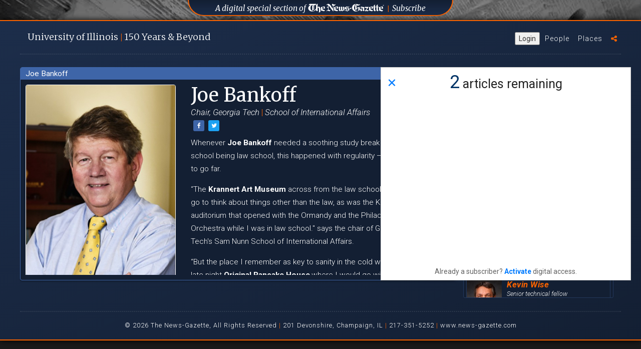

--- FILE ---
content_type: text/html; charset=UTF-8
request_url: https://uofi150.news-gazette.com/people/joe-bankoff
body_size: 5370
content:
<!DOCTYPE html>
<html lang="en">
<head>
    <!-- Google Tag Manager -->
    <script>(function(w,d,s,l,i){w[l]=w[l]||[];w[l].push({'gtm.start':
            new Date().getTime(),event:'gtm.js'});var f=d.getElementsByTagName(s)[0],
            j=d.createElement(s),dl=l!='dataLayer'?'&l='+l:'';j.async=true;j.src=
            'https://www.googletagmanager.com/gtm.js?id='+i+dl;f.parentNode.insertBefore(j,f);
        })(window,document,'script','dataLayer','GTM-5QFDFPV');</script>
    <!-- End Google Tag Manager -->
    <meta charset="utf-8">
    <meta http-equiv="X-UA-Compatible" content="IE=edge">
    <meta name="viewport" content="width=device-width, initial-scale=1, maximum-scale=1, user-scalable=0">
    <meta name="description" content="Whenever Joe Bankoff needed a soothing study break &amp;mdash; and law school being law school, this happened with regularity&amp;nbsp;&amp;mdash; he didn&amp;rsquo;t have to go far.&amp;nbsp;

&amp;ldquo;The Krannert Art " />

    
    <meta property="og:title" content="Joe Bankoff Profile | University of Illinois 150 Years" />
    <meta property="og:type" content="article" />
    <meta property="og:url" content="http://uofi150.news-gazette.com/people/joe-bankoff" />
    <meta property="og:image" content="http://uofi150.news-gazette.com/images/profile-photos/profiles/Joe-Bankoff.jpeg" />
    <meta property="og:description" content="Whenever Joe Bankoff needed a soothing study break &amp;mdash; and law school being law school, this happened with regularity&amp;nbsp;&amp;mdash; he didn&amp;rsquo;t have to go far.&amp;nbsp;

&amp;ldquo;The Krannert Art " />

    <title>Joe Bankoff Profile | University of Illinois 150 Years</title>

    <link rel="stylesheet" href="https://maxcdn.bootstrapcdn.com/font-awesome/4.7.0/css/font-awesome.min.css">
    <link href="https://fonts.googleapis.com/css?family=Montserrat:200,200i,300,300i,400,400i,700,700i" rel="stylesheet">
    <link href="https://fonts.googleapis.com/css?family=Merriweather:300,300i,400,400i,900,900i|Roboto:300,300i,400,400i,700,700i,900,900i" rel="stylesheet">
    <link href="/css/bootstrap.min.css" rel="stylesheet"> <!-- for bootstrap -->
    <link rel="stylesheet" type="text/css" href="/slick/slick.css"/> <!-- for image carousel -->
    <link rel="stylesheet" type="text/css" href="/slick/slick-theme.css"/> <!-- for image carousel -->
    <link rel="stylesheet" type="text/css" href="/js/perfect-scrollbar/dist/css/perfect-scrollbar.css"/> <!-- for custom scrollbars -->
    <link rel="stylesheet" type="text/css" href="/css/orange.css"/> <!-- for custom checkboxes -->
    <!-- fotorama.css & fotorama.js. -->
    <link  href="https://cdnjs.cloudflare.com/ajax/libs/fotorama/4.6.4/fotorama.css" rel="stylesheet"> <!-- 3 KB -->
    <link rel="stylesheet" href="/css/uofi150.css?v=20190314001">
    <!-- End Google Tag Manager -->
    <link rel="icon" href="/images/favicon.png" type="image/png" sizes="16x16">
    <script async='async' src='https://www.googletagservices.com/tag/js/gpt.js'></script>

<script>
    var googletag = googletag || {};
    googletag.cmd = googletag.cmd || [];
</script>

<script>
    googletag.cmd.push(function() {
        googletag.defineSlot('/4073248/UOFI150_300_250_ROS', [300, 250], 'div-gpt-ad-1496247815644-0').addService(googletag.pubads());
        googletag.pubads().collapseEmptyDivs();
        googletag.enableServices();
    });
</script>
</head>

<body>
<!-- Google Tag Manager (noscript) -->

                  
<!-- End Google Tag Manager (noscript) -->
<!-- Global Site Tag (gtag.js) - Google Analytics -->
<script async src="https://www.googletagmanager.com/gtag/js?id=UA-4954131-49"></script>
<script>
    window.dataLayer = window.dataLayer || [];
    function gtag(){dataLayer.push(arguments);}
    gtag('js', new Date());

    gtag('config', 'UA-4954131-49');
</script>
    
    <div class="background-box">

        <div class="background-images">
    <div class="background-image background-image-01"><!--<img src="images/background-images/background01.jpg" />--></div>
    <div class="background-image background-image-02"><!--<img src="images/background-images/background02.jpg" />--></div>
    <div class="background-image background-image-03"><!--<img src="images/background-images/background03.jpg" />--></div>
    <div class="background-image background-image-04"><!--<img src="images/background-images/background04.jpg" />--></div>
</div>

<div id="background-trigger"></div>

<div class="ng-div">
    <h2><a href="http://www.news-gazette.com/" target="_blank"><span class="uofilong">A digital special section of</span> <img class="ng-div-logo" src="/images/logo-news-gazette-white.svg" /></a> <span class="orange-divider">&#124;</span> <a href="https://secure.tecnavia.com/cp2_payments/champaignnewsgazette/index.php" target="_blank">Subscribe</a></h2>
</div><!-- end ng div -->

<!-- <div class="old-sponsor-div">
    <h2><a href="https://illinoisalumni.org/" target="_blank"><span class="uofilong">Sponsored by The University of Illinois</span> <span class="uofishort">U of I</span> Alumni Association</a> <span class="blue-divider">&#124;</span> <a href="http://giving.illinois.edu/" target="_blank">Donate</a></h2>
</div> --> <!-- end old sponsor div -->

<div class="sponsor-div">
<!--    <h2><span class="sponsored-by-text">Sponsored By</span> <a href="http://giesbusiness.illinois.edu/" target="_blank"><img title="University of Illinois Gies College of Business" class="gies-footer-logo" src="/images/gies-horizontal-logo-orange-white.svg" /></a></h2> -->
</div><!-- end sponsor div -->
</div>
<script src="https://news-gazette-il-pw.newsmemory.com/?meter&amp;service=onstop&amp;v=1" async></script>

        <div id="content-box" class="content-box content-box-expanded" data-phone="">

            <div id="expanded-content" class="expanded-content">

                <div class="top-bar">

    <div class="branding-title" id="branding-title">
        <h1><a onclick="showWelcomeClicked()" href="/welcome">U<span class="shorten-brand">niversity</span> of I<span class="shorten-brand">llinois</span> <span class="orange-text">&#124;</span> 150 <span class="shorten-brand">Years </span><span class="and-beyond">&#38; Beyond</span></a></h1>
    </div>

    <ul class="menu">
        <button type="button" class="ta_account_button" onclick="ta_account()">Login</button>
        <li id="menu-people"><a title="U of I alumni profiles" href="/people">People</a></li>
        <li id="menu-places"><a title="The places that all alumnis remember" href="/places">Places</a></li>
        <!-- <li id="menu-videos"><a title="Videos of UofI alumni" href="/#videos">Videos</a></li> -->
        <!-- <li id="menu-donate"><a title="donate to the Alumni Association" href="https://give.illinois.edu/" target="_blank" title="Donate to the U of I Alumni Association">Donate</a></li> -->
        <!-- <li id="menu-gazette"><a title="Visit News-Gazette.com" href="http://www.news-gazette.com/"><img alt="The News-Gazette" class="nglink" src="/images/logo-news-gazette-white.svg" /></a></li> -->
        <li id="menu-sharing">
            <a class="menu-share-click" title="Sharing options"><i class="fa fa-share-alt" aria-hidden="true"></i></a>
            <div class="sharing-invite">
                <h4>Celebrate with us by sharing this site.
                    <a href="https://www.facebook.com/sharer/sharer.php?u=http://uofi150.news-gazette.com" onclick="return !window.open(this.href, 'Facebook', 'width=640,height=200')" target="_blank"><i class="fa fa-facebook-square" aria-hidden="true"></i></a>

                    <a href="#" onclick="return !window.open('https://twitter.com/intent/tweet?url=http://uofi150.news-gazette.com&text=The University of Illinois turns 150 this year. Hear from #Happy150thUofI', 'twitterwindow', 'width=300,height=200')"><i class="fa fa-twitter-square" aria-hidden="true"></i></a>
                </h4>
                <i class="fa fa-times-circle close-sharing-invite" aria-hidden="true"></i>
            </div>
        </li>
    </ul> <!-- end menu -->

</div>

<hr class="horizontal-line" />

                <div class="people section">

                    <div class="profile">
                        <div class="profile-topbar"><span>Joe Bankoff</span></div>
                        <div class="profile-inner">
                            <div class="profile-tag-wrapper">
                                <img alt="Joe Bankoff profile photo" class="profile-photo" src="/images/profile-photos/profiles/Joe-Bankoff.jpeg" />
                                <div class="tags">
                                                                            <a href="/people/tag/alumni" class="profile-tag">Alumni</a>
                                                                            <a href="/people/tag/law" class="profile-tag">Law</a>
                                                                            <a href="/people/tag/professor" class="profile-tag">Professor</a>
                                                                            <a href="/people/tag/krannert" class="profile-tag">Krannert</a>
                                                                            <a href="/people/tag/atlanta" class="profile-tag">Atlanta</a>
                                                                            <a href="/people/tag/georgia-tech" class="profile-tag">Georgia Tech</a>
                                                                    </div>
                            </div>
                            <div class="profile-info">
                                <div class="profile-header">
                                    <h2 class="profile-name">Joe Bankoff</h2>
                                                                        <h3 class="profile-subtitle">Chair, Georgia Tech <span>&#124;</span> School of International Affairs  </h3>
                                    
                                    <a class="btn btn-xs btn-share" href="https://www.facebook.com/sharer/sharer.php?u=http://uofi150.news-gazette.com/people/joe-bankoff" onclick="return !window.open(this.href, 'Facebook', 'width=640,height=200')" target="_blank"><i class="fa fa-facebook" aria-hidden="true"></i></a>
                                    <a class="btn btn-xs btn-share btn-twitter" href="https://www.twitter.com/share?url=http://uofi150.news-gazette.com/people/joe-bankoff&text=Joe Bankoff's profile on the University of Illinois at 150 Years celebration site.&hashtags=UofI150" onclick="return !window.open(this.href, 'Twitter', 'width=640,height=200')" target="_blank"><i class="fa fa-twitter" aria-hidden="true"></i></a>
                                </div>
                                <div class="profile-text">
                                    <p>Whenever <strong>Joe Bankoff </strong>needed a soothing study break &mdash; and law school being law school, this happened with regularity&nbsp;&mdash; he didn&rsquo;t have to go far.&nbsp;</p>

<p>&ldquo;The <strong>Krannert Art Museum</strong> across from the law school was a place to go to think about things other than the law,&nbsp;as was the Krannert auditorium that opened with the Ormandy and the Philadelphia Orchestra while I was in law school.&quot; says the chair of Georgia Tech&#39;s&nbsp;Sam Nunn&nbsp;School of International Affairs.</p>

<p>&ldquo;But the place I remember as key to sanity in the cold winters was the late night<strong> Original Pancake House</strong>,where I would go with friends for the all-you-can-eat&nbsp;specials while I was a resident advisory in the very co-ed dorm on Florida Ave.&rdquo;</p>
                                                                    </div>
                            </div>
                        </div>
                    </div>

                    <div class="right-search">
    <form id="search-form" class="form-horizontal" action="/people">
        <fieldset>
            <div class="input-group search-people-group">
                <label for="search-people" class="search-label">Search</label>
                <input id="search-people" name="q" class="search-people" placeholder="Search people" type="search" autocomplete="off"/>
                <button type="submit" id="search" class="search-people-submit">
                    <i class="fa fa-search" aria-hidden="true"></i>
                </button>
            </div>
        </fieldset>
    </form>

    <div class="the-related">

            <a href="/people/mike-lacassa"><div class="people-list-item reveal-profile full-width">
                <img class="people-list-photo mCS_img_loaded" src="/images/profile-photos/thumbs/Mike-LaCassa.jpeg">
                <h3 class="people-list-name ">Mike LaCassa</h3>
                <h4 class="people-list-title">Director, minor league ops</h4>
                                <h4 class="people-list-fame">Los Angeles Angels</h4>
            </div>
        </a>
            <a href="/people/molly-nagle"><div class="people-list-item reveal-profile full-width">
                <img class="people-list-photo mCS_img_loaded" src="/images/profile-photos/thumbs/Molly-Nagle.jpeg">
                <h3 class="people-list-name ">Molly Nagle</h3>
                <h4 class="people-list-title">Segment producer</h4>
                                <h4 class="people-list-fame">ABC News</h4>
            </div>
        </a>
            <a href="/people/chandler-gilbert"><div class="people-list-item reveal-profile full-width">
                <img class="people-list-photo mCS_img_loaded" src="/images/profile-photos/thumbs/Chandler-Gilbert.jpeg">
                <h3 class="people-list-name ">Chandler Gilbert</h3>
                <h4 class="people-list-title">Community relations coordinator</h4>
                                <h4 class="people-list-fame">Chicago White Sox</h4>
            </div>
        </a>
            <a href="/people/mun-choi"><div class="people-list-item reveal-profile full-width">
                <img class="people-list-photo mCS_img_loaded" src="/images/profile-photos/thumbs/Mun-Choi.jpeg">
                <h3 class="people-list-name ">Mun Choi</h3>
                <h4 class="people-list-title">President</h4>
                                <h4 class="people-list-fame">U of Missouri system</h4>
            </div>
        </a>
            <a href="/people/kevin-wise"><div class="people-list-item reveal-profile full-width">
                <img class="people-list-photo mCS_img_loaded" src="/images/profile-photos/thumbs/Kevin-Wise.jpeg">
                <h3 class="people-list-name ">Kevin Wise</h3>
                <h4 class="people-list-title">Senior technical fellow</h4>
                                <h4 class="people-list-fame">Boeing</h4>
            </div>
        </a>
            <a href="/people/vikram-jandhyala"><div class="people-list-item reveal-profile full-width">
                <img class="people-list-photo mCS_img_loaded" src="/images/profile-photos/thumbs/Vikram-Jandhyala.jpeg">
                <h3 class="people-list-name ">Vikram Jandhyala</h3>
                <h4 class="people-list-title">VP, innovation strategy</h4>
                                <h4 class="people-list-fame">University of Washington</h4>
            </div>
        </a>
            <a href="/people/gary-brierley"><div class="people-list-item reveal-profile full-width">
                <img class="people-list-photo mCS_img_loaded" src="/images/profile-photos/thumbs/Gary-Brierley.jpeg">
                <h3 class="people-list-name ">Gary Brierley</h3>
                <h4 class="people-list-title">President</h4>
                                <h4 class="people-list-fame">Doctor Mole, Inc.</h4>
            </div>
        </a>
            <a href="/people/abigail-williams-butler"><div class="people-list-item reveal-profile full-width">
                <img class="people-list-photo mCS_img_loaded" src="/images/profile-photos/thumbs/Abigail-Williams-Butler.jpeg">
                <h3 class="people-list-name ">Abigail Williams-Butler</h3>
                <h4 class="people-list-title">Assistant professor</h4>
                                <h4 class="people-list-fame">Rutgers University</h4>
            </div>
        </a>
            <a href="/people/tom-dowling"><div class="people-list-item reveal-profile full-width">
                <img class="people-list-photo mCS_img_loaded" src="/images/profile-photos/thumbs/Tom-Dowling.jpeg">
                <h3 class="people-list-name ">Tom Dowling</h3>
                <h4 class="people-list-title">UI’s 10th Rhodes scholar</h4>
                                <h4 class="people-list-fame">Lightfoot for Chicago advisor</h4>
            </div>
        </a>
            <a href="/people/collin-carlier"><div class="people-list-item reveal-profile full-width">
                <img class="people-list-photo mCS_img_loaded" src="/images/profile-photos/thumbs/Collin-Carlier.jpeg">
                <h3 class="people-list-name ">Collin Carlier</h3>
                <h4 class="people-list-title">COO</h4>
                                <h4 class="people-list-fame">Royse &amp; Brinkmeyer Apartments</h4>
            </div>
        </a>
    
    </div> <!-- end the related -->

</div> <!-- end right search -->


    
        
        
            
                
            
        
    


<script>
    var field = document.getElementById('search-people');

    field.addEventListener('keyup',function(){
        var searchText = this.value;
        if(searchText.indexOf('?') > -1){//Means there is ?
            var textToProcess = searchText;
            //do anything you want with this
            window.location.assign('/people?q='+searchText);
        }

    })
</script>
                </div>

                    <div class="footer">
     <hr class="horizontal-line" />
     <p>&#169; 2026 The News-Gazette, All Rights Reserved <span>&#124;</span> 201 Devonshire, Champaign, IL <span>&#124;</span> 217-351-5252 <span>&#124;</span>
         <a title="The News-Gazette website" href="http://news-gazette.com" target="_blank" class="footer-link">www.news-gazette.com</a></p>
 </div><!-- end footer -->

                </div> <!-- end expanded content -->

            </div> <!-- end background box -->
        </div>

    <script src="https://ajax.googleapis.com/ajax/libs/jquery/2.1.3/jquery.min.js"></script>
    <script src="/js/modernizr-custom.js"></script>
    <script src="/js/jquery.cookie.js"></script>
    <script src="/js/bootstrap.min.js"></script>
    <script type="text/javascript" src="/slick/slick.min.js"></script> <!-- for image carousel -->
    <script type="text/javascript" src="/js/perfect-scrollbar/dist/js/perfect-scrollbar.jquery.min.js"></script> <!-- for custom scrollbars -->

    <!-- fotorama.css & fotorama.js. -->
    <script src="https://cdnjs.cloudflare.com/ajax/libs/fotorama/4.6.4/fotorama.js"></script> <!-- 16 KB -->
    <script src="/js/jwplayer/jwplayer.js"></script>
    <script>jwplayer.key="ZAha2sbHuHnoPuwMS/IxLO1I44ROXbG3QEIuhw==";</script>
    <script src="/js/icheck.min.js"></script>
    <script type="text/javascript" async src="https://platform.twitter.com/widgets.js"></script>

    <script src="/js/uofi150.js?v=20190314001"></script>
    
    <script src="/js/slim-uofi.js"></script>

<div id="video-box" style="display: none;"></div>
<script src="https://news-gazette-il-pw.newsmemory.com/?meter&amp;v=1" async></script>
</body>


</html>


--- FILE ---
content_type: application/javascript
request_url: https://uofi150.news-gazette.com/js/slim-uofi.js
body_size: 1065
content:
/**
 * Removes the video completely when closed
 */
function closeVideo(){
    $('#video-box').html('');
    $('#video-box').hide();
}

/**
 * add the profile video to the profile page
 */
function profileVideo(){
    var file = $('#video-btn').data('file');
    var image = $('#video-btn').data('image');
    var vidbox = $('#video-box');
    var size;

    if($('#content-box').data('phone')){
        size = '    "width": "90%",\n';
    } else {
        size = '    "width": "50%",\n';
    }

    var html = '<button class="video-box-close" onclick="closeVideo();"><i class="fa fa-times-circle" aria-hidden="true"></i></button>';
    html += '<div id=\'video-box-inner\'>Loading the player...</div>';
    html += '<script type=\'text/javascript\'>\n' +
        '  jwplayer("video-box-inner").setup({\n' +
        '    "file": "/videos/'+file+'",\n' +
        '    "image": "/videos/'+image+'",\n' +
        size +
        '    "aspectratio": "16:9",\n' +
        '  });\n' +
        '</script>';
    vidbox.html(html);
    vidbox.show();

    vidbox.click(function(evt){
        if(evt.target === this){
            evt.stopPropagation();
            closeVideo();
        }
    });
}

--- FILE ---
content_type: application/javascript; charset=utf-8
request_url: https://fundingchoicesmessages.google.com/f/AGSKWxUTpMxoXP2d0_NyznnA-W_EOaSguHWy_72s7IosdVz_RJoMZF__-NgV0xN9Go7NT44TgKlLW9XMWdlcAztCyfvB1YOFMDDDRzFzslyGRJPDXFFNU4OX6tvsg8U0P4jUESYzBssaKw==?fccs=W251bGwsbnVsbCxudWxsLG51bGwsbnVsbCxudWxsLFsxNzY5NDI3ODY1LDUwNDAwMDAwMF0sbnVsbCxudWxsLG51bGwsW251bGwsWzcsNiwxMCw5XSxudWxsLDIsbnVsbCwiZW4iLG51bGwsbnVsbCxudWxsLG51bGwsbnVsbCwzXSwiaHR0cHM6Ly91b2ZpMTUwLm5ld3MtZ2F6ZXR0ZS5jb20vcGVvcGxlL2pvZS1iYW5rb2ZmIixudWxsLFtbOCwiazYxUEJqbWs2TzAiXSxbOSwiZW4tVVMiXSxbMTksIjIiXSxbMjQsIiJdLFsyOSwiZmFsc2UiXV1d
body_size: 233
content:
if (typeof __googlefc.fcKernelManager.run === 'function') {"use strict";this.default_ContributorServingResponseClientJs=this.default_ContributorServingResponseClientJs||{};(function(_){var window=this;
try{
var qp=function(a){this.A=_.t(a)};_.u(qp,_.J);var rp=function(a){this.A=_.t(a)};_.u(rp,_.J);rp.prototype.getWhitelistStatus=function(){return _.F(this,2)};var sp=function(a){this.A=_.t(a)};_.u(sp,_.J);var tp=_.ed(sp),up=function(a,b,c){this.B=a;this.j=_.A(b,qp,1);this.l=_.A(b,_.Pk,3);this.F=_.A(b,rp,4);a=this.B.location.hostname;this.D=_.Fg(this.j,2)&&_.O(this.j,2)!==""?_.O(this.j,2):a;a=new _.Qg(_.Qk(this.l));this.C=new _.dh(_.q.document,this.D,a);this.console=null;this.o=new _.mp(this.B,c,a)};
up.prototype.run=function(){if(_.O(this.j,3)){var a=this.C,b=_.O(this.j,3),c=_.fh(a),d=new _.Wg;b=_.hg(d,1,b);c=_.C(c,1,b);_.jh(a,c)}else _.gh(this.C,"FCNEC");_.op(this.o,_.A(this.l,_.De,1),this.l.getDefaultConsentRevocationText(),this.l.getDefaultConsentRevocationCloseText(),this.l.getDefaultConsentRevocationAttestationText(),this.D);_.pp(this.o,_.F(this.F,1),this.F.getWhitelistStatus());var e;a=(e=this.B.googlefc)==null?void 0:e.__executeManualDeployment;a!==void 0&&typeof a==="function"&&_.To(this.o.G,
"manualDeploymentApi")};var vp=function(){};vp.prototype.run=function(a,b,c){var d;return _.v(function(e){d=tp(b);(new up(a,d,c)).run();return e.return({})})};_.Tk(7,new vp);
}catch(e){_._DumpException(e)}
}).call(this,this.default_ContributorServingResponseClientJs);
// Google Inc.

//# sourceURL=/_/mss/boq-content-ads-contributor/_/js/k=boq-content-ads-contributor.ContributorServingResponseClientJs.en_US.k61PBjmk6O0.es5.O/d=1/exm=ad_blocking_detection_executable,kernel_loader,loader_js_executable,web_iab_tcf_v2_signal_executable,web_iab_us_states_signal_executable/ed=1/rs=AJlcJMztj-kAdg6DB63MlSG3pP52LjSptg/m=cookie_refresh_executable
__googlefc.fcKernelManager.run('\x5b\x5b\x5b7,\x22\x5b\x5bnull,\\\x22news-gazette.com\\\x22,\\\x22AKsRol-rzfYNx7-D7RwBsaX57yrDa_gFAajtVyp2GCK-HeNxPkZC1xR-4FKAlpFalxXqP_jXjnLHfx1I2O6u5ITKU9PGVJuQoQ5HzkCz7XQOOqu9r2cDiHN07FuK3MmX9iBZ4LgCrubPfNlXyxU01affMk9xbNtY8w\\\\u003d\\\\u003d\\\x22\x5d,null,\x5b\x5bnull,null,null,\\\x22https:\/\/fundingchoicesmessages.google.com\/f\/AGSKWxX-aFmDZWPi2OlhumpoX36meo8tJLtzOJpUAd-xwQKKs7aye-eSyrBEW_5hQXkuSWUTaP9QSkr5i0DP9xAsHUlYVrXK-jsLev35oH9WcGH2AX29wG7aP4w1GBqtWcRWubMOzpoJGA\\\\u003d\\\\u003d\\\x22\x5d,null,null,\x5bnull,null,null,\\\x22https:\/\/fundingchoicesmessages.google.com\/el\/AGSKWxUH0KRr49cOG-wqJeqjQjFMXWd3GrB3Euir3-zGNWoIIY6zKKMeq4QCk03Z5CzLT3U-XYgvjdH6NSyZ-OxKaPoXUzX3DIBymQbreQHoey_B74NgoTGLfZs6wNsuI-5hPqxlk3_XMg\\\\u003d\\\\u003d\\\x22\x5d,null,\x5bnull,\x5b7,6,10,9\x5d,null,2,null,\\\x22en\\\x22,null,null,null,null,null,3\x5d,null,\\\x22Privacy and cookie settings\\\x22,\\\x22Close\\\x22,null,null,null,\\\x22Managed by Google. Complies with IAB TCF. CMP ID: 300\\\x22\x5d,\x5b2,1\x5d\x5d\x22\x5d\x5d,\x5bnull,null,null,\x22https:\/\/fundingchoicesmessages.google.com\/f\/AGSKWxVvyeKkNmA4E_DcrE1zkD1nllvPpIWlJyPfY5JVKA9R2QMIq6zqfKE0Tzxgl7LjUOcNVmOzN01Z5s4K-7AALzs0HSQ7zUzZ_Zx-zUuyEvSbRU5v2M0aD3BWuGYPsKMzVDjW0WOLOA\\u003d\\u003d\x22\x5d\x5d');}

--- FILE ---
content_type: application/javascript; charset=utf-8
request_url: https://fundingchoicesmessages.google.com/f/AGSKWxWxZMyvM6iR9NZ--r8NxO6azfW5VGW5VJ6rZ1IuYymqUb7MAclD9hE_SFZ59zG7RfqQ5YxS36mjUIAany9cBBodxTcHpcAou6Vv2nXeL7dcs8W4QdkgWerMx95Wggm9fJJLJlRkTy0-cuO1zW6DPusqGXxz-C6MfqCvBwZvtxDU2mNVnPap5CUxpYS_/_/adiframe?/exbl.php?/660x60./outline-ads-/doubleclick/iframe.
body_size: -1288
content:
window['d75962ca-66d6-4223-b7eb-beb90fa75c1f'] = true;